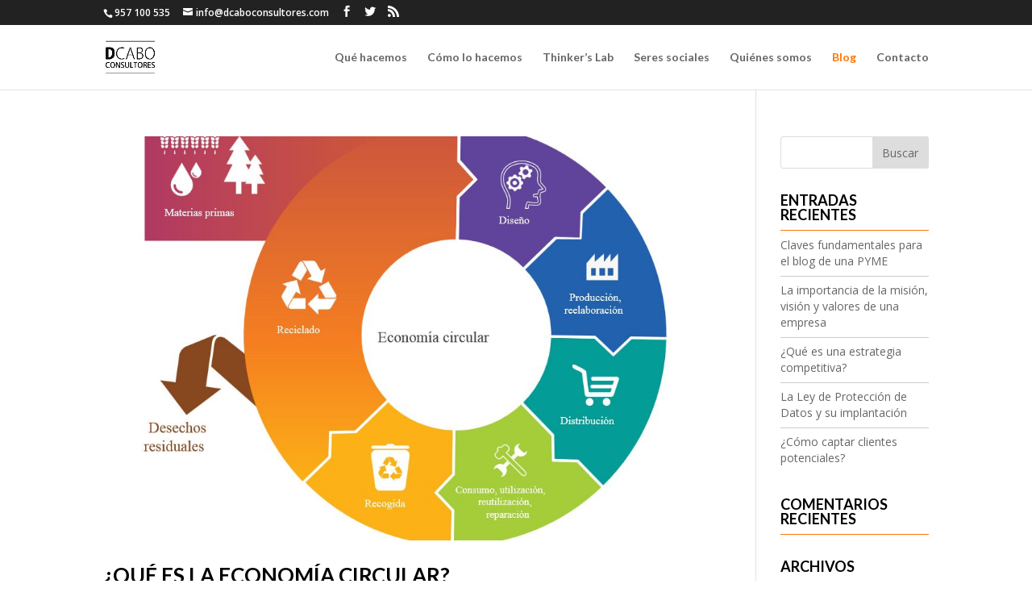

--- FILE ---
content_type: text/html; charset=UTF-8
request_url: http://www.dcaboconsultores.com/blog/page/2/
body_size: 13090
content:
<!DOCTYPE html>
<html lang="es">
<head>
	<meta charset="UTF-8" />
<meta http-equiv="X-UA-Compatible" content="IE=edge">
	<link rel="pingback" href="http://www.dcaboconsultores.com/xmlrpc.php" />

	<script type="text/javascript">
		document.documentElement.className = 'js';
	</script>

	<script>var et_site_url='http://www.dcaboconsultores.com';var et_post_id='0';function et_core_page_resource_fallback(a,b){"undefined"===typeof b&&(b=a.sheet.cssRules&&0===a.sheet.cssRules.length);b&&(a.onerror=null,a.onload=null,a.href?a.href=et_site_url+"/?et_core_page_resource="+a.id+et_post_id:a.src&&(a.src=et_site_url+"/?et_core_page_resource="+a.id+et_post_id))}
</script>
	<!-- This site is optimized with the Yoast SEO plugin v15.9 - https://yoast.com/wordpress/plugins/seo/ -->
	<title>Blog - Página 2 de 3 - DCabo Consultores - Servicios de Asesoría y Consultoría en Córdoba</title>
	<meta name="robots" content="index, follow, max-snippet:-1, max-image-preview:large, max-video-preview:-1" />
	<link rel="canonical" href="http://www.dcaboconsultores.com/blog/page/2/" />
	<link rel="prev" href="http://www.dcaboconsultores.com/blog/" />
	<link rel="next" href="http://www.dcaboconsultores.com/blog/page/3/" />
	<meta property="og:locale" content="es_ES" />
	<meta property="og:type" content="article" />
	<meta property="og:title" content="Blog - Página 2 de 3 - DCabo Consultores - Servicios de Asesoría y Consultoría en Córdoba" />
	<meta property="og:url" content="http://www.dcaboconsultores.com/blog/" />
	<meta property="og:site_name" content="DCabo Consultores - Servicios de Asesoría y Consultoría en Córdoba" />
	<meta name="twitter:card" content="summary" />
	<meta name="twitter:site" content="@DCaboConsultor" />
	<script type="application/ld+json" class="yoast-schema-graph">{"@context":"https://schema.org","@graph":[{"@type":"WebSite","@id":"http://www.dcaboconsultores.com/#website","url":"http://www.dcaboconsultores.com/","name":"DCabo Consultores - Servicios de Asesor\u00eda y Consultor\u00eda en C\u00f3rdoba","description":"DCabo Consultores - Servicios de Asesor\u00eda y Consultor\u00eda en C\u00f3rdoba","potentialAction":[{"@type":"SearchAction","target":"http://www.dcaboconsultores.com/?s={search_term_string}","query-input":"required name=search_term_string"}],"inLanguage":"es"},{"@type":["WebPage","CollectionPage"],"@id":"http://www.dcaboconsultores.com/blog/page/2/#webpage","url":"http://www.dcaboconsultores.com/blog/page/2/","name":"Blog - P\u00e1gina 2 de 3 - DCabo Consultores - Servicios de Asesor\u00eda y Consultor\u00eda en C\u00f3rdoba","isPartOf":{"@id":"http://www.dcaboconsultores.com/#website"},"datePublished":"2015-09-28T09:13:49+00:00","dateModified":"2015-09-28T09:13:49+00:00","breadcrumb":{"@id":"http://www.dcaboconsultores.com/blog/page/2/#breadcrumb"},"inLanguage":"es","potentialAction":[{"@type":"ReadAction","target":["http://www.dcaboconsultores.com/blog/page/2/"]}]},{"@type":"BreadcrumbList","@id":"http://www.dcaboconsultores.com/blog/page/2/#breadcrumb","itemListElement":[{"@type":"ListItem","position":1,"item":{"@type":"WebPage","@id":"http://www.dcaboconsultores.com/","url":"http://www.dcaboconsultores.com/","name":"Portada"}},{"@type":"ListItem","position":2,"item":{"@type":"WebPage","@id":"http://www.dcaboconsultores.com/blog/page/2/","url":"http://www.dcaboconsultores.com/blog/page/2/","name":"Blog - P\u00e1gina 2 de 3 - DCabo Consultores - Servicios de Asesor\u00eda y Consultor\u00eda en C\u00f3rdoba"}}]}]}</script>
	<!-- / Yoast SEO plugin. -->


<link rel='dns-prefetch' href='//maps.google.com' />
<link rel='dns-prefetch' href='//s.w.org' />
<link rel="alternate" type="application/rss+xml" title="DCabo Consultores - Servicios de Asesoría y Consultoría en Córdoba &raquo; Feed" href="http://www.dcaboconsultores.com/feed/" />
<link rel="alternate" type="application/rss+xml" title="DCabo Consultores - Servicios de Asesoría y Consultoría en Córdoba &raquo; Feed de los comentarios" href="http://www.dcaboconsultores.com/comments/feed/" />
		<!-- This site uses the Google Analytics by MonsterInsights plugin v9.11.1 - Using Analytics tracking - https://www.monsterinsights.com/ -->
		<!-- Nota: MonsterInsights no está actualmente configurado en este sitio. El dueño del sitio necesita identificarse usando su cuenta de Google Analytics en el panel de ajustes de MonsterInsights. -->
					<!-- No tracking code set -->
				<!-- / Google Analytics by MonsterInsights -->
				<script type="text/javascript">
			window._wpemojiSettings = {"baseUrl":"https:\/\/s.w.org\/images\/core\/emoji\/13.0.1\/72x72\/","ext":".png","svgUrl":"https:\/\/s.w.org\/images\/core\/emoji\/13.0.1\/svg\/","svgExt":".svg","source":{"concatemoji":"http:\/\/www.dcaboconsultores.com\/wp-includes\/js\/wp-emoji-release.min.js?ver=5.6.16"}};
			!function(e,a,t){var n,r,o,i=a.createElement("canvas"),p=i.getContext&&i.getContext("2d");function s(e,t){var a=String.fromCharCode;p.clearRect(0,0,i.width,i.height),p.fillText(a.apply(this,e),0,0);e=i.toDataURL();return p.clearRect(0,0,i.width,i.height),p.fillText(a.apply(this,t),0,0),e===i.toDataURL()}function c(e){var t=a.createElement("script");t.src=e,t.defer=t.type="text/javascript",a.getElementsByTagName("head")[0].appendChild(t)}for(o=Array("flag","emoji"),t.supports={everything:!0,everythingExceptFlag:!0},r=0;r<o.length;r++)t.supports[o[r]]=function(e){if(!p||!p.fillText)return!1;switch(p.textBaseline="top",p.font="600 32px Arial",e){case"flag":return s([127987,65039,8205,9895,65039],[127987,65039,8203,9895,65039])?!1:!s([55356,56826,55356,56819],[55356,56826,8203,55356,56819])&&!s([55356,57332,56128,56423,56128,56418,56128,56421,56128,56430,56128,56423,56128,56447],[55356,57332,8203,56128,56423,8203,56128,56418,8203,56128,56421,8203,56128,56430,8203,56128,56423,8203,56128,56447]);case"emoji":return!s([55357,56424,8205,55356,57212],[55357,56424,8203,55356,57212])}return!1}(o[r]),t.supports.everything=t.supports.everything&&t.supports[o[r]],"flag"!==o[r]&&(t.supports.everythingExceptFlag=t.supports.everythingExceptFlag&&t.supports[o[r]]);t.supports.everythingExceptFlag=t.supports.everythingExceptFlag&&!t.supports.flag,t.DOMReady=!1,t.readyCallback=function(){t.DOMReady=!0},t.supports.everything||(n=function(){t.readyCallback()},a.addEventListener?(a.addEventListener("DOMContentLoaded",n,!1),e.addEventListener("load",n,!1)):(e.attachEvent("onload",n),a.attachEvent("onreadystatechange",function(){"complete"===a.readyState&&t.readyCallback()})),(n=t.source||{}).concatemoji?c(n.concatemoji):n.wpemoji&&n.twemoji&&(c(n.twemoji),c(n.wpemoji)))}(window,document,window._wpemojiSettings);
		</script>
		<meta content="Divi v.12.7.4" name="generator"/><style type="text/css">
img.wp-smiley,
img.emoji {
	display: inline !important;
	border: none !important;
	box-shadow: none !important;
	height: 1em !important;
	width: 1em !important;
	margin: 0 .07em !important;
	vertical-align: -0.1em !important;
	background: none !important;
	padding: 0 !important;
}
</style>
	<link rel='stylesheet' id='wp-block-library-css'  href='http://www.dcaboconsultores.com/wp-includes/css/dist/block-library/style.min.css?ver=5.6.16' type='text/css' media='all' />
<link rel='stylesheet' id='ABt_testimonials_shortcode-css'  href='http://www.dcaboconsultores.com/wp-content/plugins/ab-testimonials/css/testimonials_shortcode.css?ver=1.0.1' type='text/css' media='all' />
<link rel='stylesheet' id='abts_ab_tweet_scroller-css'  href='http://www.dcaboconsultores.com/wp-content/plugins/ab-tweet-scroller/css/ab-tweet-scroller.css?ver=1.0.0' type='text/css' media='all' />
<link rel='stylesheet' id='ABp_portfolio_shortcode-css'  href='http://www.dcaboconsultores.com/wp-content/plugins/abdev-portfolio/css/portfolio_shortcode.css?ver=5.6.16' type='text/css' media='all' />
<link rel='stylesheet' id='contact-form-7-css'  href='http://www.dcaboconsultores.com/wp-content/plugins/contact-form-7/includes/css/styles.css?ver=5.4' type='text/css' media='all' />
<link rel='stylesheet' id='mediaelement-css'  href='http://www.dcaboconsultores.com/wp-includes/js/mediaelement/mediaelementplayer-legacy.min.css?ver=4.2.16' type='text/css' media='all' />
<link rel='stylesheet' id='wp-mediaelement-css'  href='http://www.dcaboconsultores.com/wp-includes/js/mediaelement/wp-mediaelement.min.css?ver=5.6.16' type='text/css' media='all' />
<link rel='stylesheet' id='dnd_icons_default-css'  href='http://www.dcaboconsultores.com/wp-content/plugins/dnd-shortcodes/css/icons-default.css?ver=3.0.2' type='text/css' media='all' />
<link rel='stylesheet' id='ABdev_animo-animate-css'  href='http://www.dcaboconsultores.com/wp-content/plugins/dnd-shortcodes/css/animo-animate.css?ver=3.0.2' type='text/css' media='all' />
<link rel='stylesheet' id='ABdev_prettify-css'  href='http://www.dcaboconsultores.com/wp-content/plugins/dnd-shortcodes/css/prettify.css?ver=3.0.2' type='text/css' media='all' />
<link rel='stylesheet' id='ABdev_shortcodes-css'  href='http://www.dcaboconsultores.com/wp-content/plugins/dnd-shortcodes/css/shortcodes-default.css?ver=3.0.2' type='text/css' media='all' />
<link rel='stylesheet' id='ABdev_shortcodes_responsive-css'  href='http://www.dcaboconsultores.com/wp-content/plugins/dnd-shortcodes/css/responsive.css?ver=3.0.2' type='text/css' media='all' />
<link rel='stylesheet' id='rs-plugin-settings-css'  href='http://www.dcaboconsultores.com/wp-content/plugins/revslider/public/assets/css/rs6.css?ver=6.2.6' type='text/css' media='all' />
<style id='rs-plugin-settings-inline-css' type='text/css'>
.tp-caption a{color:#ff7302;text-shadow:none;-webkit-transition:all 0.2s ease-out;-moz-transition:all 0.2s ease-out;-o-transition:all 0.2s ease-out;-ms-transition:all 0.2s ease-out}.tp-caption a:hover{color:#ffa902}
</style>
<link rel='stylesheet' id='divi-style-css'  href='http://www.dcaboconsultores.com/wp-content/themes/Divi/style.css?ver=12.7.4' type='text/css' media='all' />
<link rel='stylesheet' id='dashicons-css'  href='http://www.dcaboconsultores.com/wp-includes/css/dashicons.min.css?ver=5.6.16' type='text/css' media='all' />
<script type='text/javascript' src='http://www.dcaboconsultores.com/wp-includes/js/jquery/jquery.min.js?ver=3.5.1' id='jquery-core-js'></script>
<script type='text/javascript' src='http://www.dcaboconsultores.com/wp-includes/js/jquery/jquery-migrate.min.js?ver=3.3.2' id='jquery-migrate-js'></script>
<script type='text/javascript' src='http://www.dcaboconsultores.com/wp-content/plugins/dnd-shortcodes/js/prettify.js?ver=1' id='prettify-js'></script>
<script type='text/javascript' src='http://www.dcaboconsultores.com/wp-content/plugins/revslider/public/assets/js/rbtools.min.js?ver=6.0.2' id='tp-tools-js'></script>
<script type='text/javascript' src='http://www.dcaboconsultores.com/wp-content/plugins/revslider/public/assets/js/rs6.min.js?ver=6.2.6' id='revmin-js'></script>
<link rel="https://api.w.org/" href="http://www.dcaboconsultores.com/wp-json/" /><link rel="EditURI" type="application/rsd+xml" title="RSD" href="http://www.dcaboconsultores.com/xmlrpc.php?rsd" />
<link rel="wlwmanifest" type="application/wlwmanifest+xml" href="http://www.dcaboconsultores.com/wp-includes/wlwmanifest.xml" /> 
<meta name="generator" content="WordPress 5.6.16" />
<meta name="viewport" content="width=device-width, initial-scale=1.0, maximum-scale=1.0, user-scalable=0" /><link rel="preload" href="http://www.dcaboconsultores.com/wp-content/themes/Divi/core/admin/fonts/modules.ttf" as="font" crossorigin="anonymous"><meta name="generator" content="Powered by Slider Revolution 6.2.6 - responsive, Mobile-Friendly Slider Plugin for WordPress with comfortable drag and drop interface." />
<link rel="icon" href="http://www.dcaboconsultores.com/wp-content/uploads/2016/05/cropped-icon_dcabo-32x32.png" sizes="32x32" />
<link rel="icon" href="http://www.dcaboconsultores.com/wp-content/uploads/2016/05/cropped-icon_dcabo-192x192.png" sizes="192x192" />
<link rel="apple-touch-icon" href="http://www.dcaboconsultores.com/wp-content/uploads/2016/05/cropped-icon_dcabo-180x180.png" />
<meta name="msapplication-TileImage" content="http://www.dcaboconsultores.com/wp-content/uploads/2016/05/cropped-icon_dcabo-270x270.png" />
<script type="text/javascript">function setREVStartSize(e){
			//window.requestAnimationFrame(function() {				 
				window.RSIW = window.RSIW===undefined ? window.innerWidth : window.RSIW;	
				window.RSIH = window.RSIH===undefined ? window.innerHeight : window.RSIH;	
				try {								
					var pw = document.getElementById(e.c).parentNode.offsetWidth,
						newh;
					pw = pw===0 || isNaN(pw) ? window.RSIW : pw;
					e.tabw = e.tabw===undefined ? 0 : parseInt(e.tabw);
					e.thumbw = e.thumbw===undefined ? 0 : parseInt(e.thumbw);
					e.tabh = e.tabh===undefined ? 0 : parseInt(e.tabh);
					e.thumbh = e.thumbh===undefined ? 0 : parseInt(e.thumbh);
					e.tabhide = e.tabhide===undefined ? 0 : parseInt(e.tabhide);
					e.thumbhide = e.thumbhide===undefined ? 0 : parseInt(e.thumbhide);
					e.mh = e.mh===undefined || e.mh=="" || e.mh==="auto" ? 0 : parseInt(e.mh,0);		
					if(e.layout==="fullscreen" || e.l==="fullscreen") 						
						newh = Math.max(e.mh,window.RSIH);					
					else{					
						e.gw = Array.isArray(e.gw) ? e.gw : [e.gw];
						for (var i in e.rl) if (e.gw[i]===undefined || e.gw[i]===0) e.gw[i] = e.gw[i-1];					
						e.gh = e.el===undefined || e.el==="" || (Array.isArray(e.el) && e.el.length==0)? e.gh : e.el;
						e.gh = Array.isArray(e.gh) ? e.gh : [e.gh];
						for (var i in e.rl) if (e.gh[i]===undefined || e.gh[i]===0) e.gh[i] = e.gh[i-1];
											
						var nl = new Array(e.rl.length),
							ix = 0,						
							sl;					
						e.tabw = e.tabhide>=pw ? 0 : e.tabw;
						e.thumbw = e.thumbhide>=pw ? 0 : e.thumbw;
						e.tabh = e.tabhide>=pw ? 0 : e.tabh;
						e.thumbh = e.thumbhide>=pw ? 0 : e.thumbh;					
						for (var i in e.rl) nl[i] = e.rl[i]<window.RSIW ? 0 : e.rl[i];
						sl = nl[0];									
						for (var i in nl) if (sl>nl[i] && nl[i]>0) { sl = nl[i]; ix=i;}															
						var m = pw>(e.gw[ix]+e.tabw+e.thumbw) ? 1 : (pw-(e.tabw+e.thumbw)) / (e.gw[ix]);					
						newh =  (e.gh[ix] * m) + (e.tabh + e.thumbh);
					}				
					if(window.rs_init_css===undefined) window.rs_init_css = document.head.appendChild(document.createElement("style"));					
					document.getElementById(e.c).height = newh+"px";
					window.rs_init_css.innerHTML += "#"+e.c+"_wrapper { height: "+newh+"px }";				
				} catch(e){
					console.log("Failure at Presize of Slider:" + e)
				}					   
			//});
		  };</script>
<link rel="stylesheet" id="et-divi-customizer-global-cached-inline-styles" href="http://www.dcaboconsultores.com/wp-content/et-cache/global/et-divi-customizer-global-17677279013622.min.css" onerror="et_core_page_resource_fallback(this, true)" onload="et_core_page_resource_fallback(this)" /></head>
<body class="blog paged paged-2 et_button_no_icon et_pb_button_helper_class et_fixed_nav et_show_nav et_secondary_nav_enabled et_secondary_nav_two_panels et_primary_nav_dropdown_animation_fade et_secondary_nav_dropdown_animation_fade et_header_style_left et_pb_footer_columns4 et_cover_background et_pb_gutter osx et_pb_gutters3 et_right_sidebar et_divi_theme et-db et_minified_js et_minified_css">
	<div id="page-container">

					<div id="top-header">
			<div class="container clearfix">

			
				<div id="et-info">
									<span id="et-info-phone">957 100 535</span>
				
									<a href="mailto:info@dcaboconsultores.com"><span id="et-info-email">info@dcaboconsultores.com</span></a>
				
				<ul class="et-social-icons">

	<li class="et-social-icon et-social-facebook">
		<a href="https://www.facebook.com/DCaboConsultores" class="icon">
			<span>Facebook</span>
		</a>
	</li>
	<li class="et-social-icon et-social-twitter">
		<a href="https://www.twitter.com/dcaboconsultor" class="icon">
			<span>Twitter</span>
		</a>
	</li>
	<li class="et-social-icon et-social-rss">
		<a href="http://www.dcaboconsultores.com/feed/" class="icon">
			<span>RSS</span>
		</a>
	</li>

</ul>				</div> <!-- #et-info -->

			
				<div id="et-secondary-menu">
				<div class="et_duplicate_social_icons">
								<ul class="et-social-icons">

	<li class="et-social-icon et-social-facebook">
		<a href="https://www.facebook.com/DCaboConsultores" class="icon">
			<span>Facebook</span>
		</a>
	</li>
	<li class="et-social-icon et-social-twitter">
		<a href="https://www.twitter.com/dcaboconsultor" class="icon">
			<span>Twitter</span>
		</a>
	</li>
	<li class="et-social-icon et-social-rss">
		<a href="http://www.dcaboconsultores.com/feed/" class="icon">
			<span>RSS</span>
		</a>
	</li>

</ul>
							</div>				</div> <!-- #et-secondary-menu -->

			</div> <!-- .container -->
		</div> <!-- #top-header -->
		
	
			<header id="main-header" data-height-onload="66">
			<div class="container clearfix et_menu_container">
							<div class="logo_container">
					<span class="logo_helper"></span>
					<a href="http://www.dcaboconsultores.com/">
						<img src="http://www.dcaboconsultores.com/wp-content/uploads/2015/09/Logo-reducido.png" alt="DCabo Consultores - Servicios de Asesoría y Consultoría en Córdoba" id="logo" data-height-percentage="54" />
					</a>
				</div>
							<div id="et-top-navigation" data-height="66" data-fixed-height="40">
											<nav id="top-menu-nav">
						<ul id="top-menu" class="nav"><li id="menu-item-4342" class="menu-item menu-item-type-post_type menu-item-object-page menu-item-4342"><a href="http://www.dcaboconsultores.com/consultoria/">Qué hacemos</a></li>
<li id="menu-item-4368" class="menu-item menu-item-type-post_type menu-item-object-page menu-item-4368"><a href="http://www.dcaboconsultores.com/como-lo-hacemos/">Cómo lo hacemos</a></li>
<li id="menu-item-83" class="menu-item menu-item-type-post_type menu-item-object-page menu-item-83"><a href="http://www.dcaboconsultores.com/thinkers-lab/">Thinker&#8217;s Lab</a></li>
<li id="menu-item-4286" class="menu-item menu-item-type-post_type menu-item-object-page menu-item-4286"><a href="http://www.dcaboconsultores.com/labor-social/">Seres sociales</a></li>
<li id="menu-item-80" class="menu-item menu-item-type-post_type menu-item-object-page menu-item-80"><a href="http://www.dcaboconsultores.com/equipo/">Quiénes somos</a></li>
<li id="menu-item-69" class="menu-item menu-item-type-post_type menu-item-object-page current-menu-item page_item page-item-9 current_page_item current_page_parent menu-item-69"><a href="http://www.dcaboconsultores.com/blog/" aria-current="page">Blog</a></li>
<li id="menu-item-79" class="menu-item menu-item-type-post_type menu-item-object-page menu-item-79"><a href="http://www.dcaboconsultores.com/contacto/">Contacto</a></li>
</ul>						</nav>
					
					
					
					
					<div id="et_mobile_nav_menu">
				<div class="mobile_nav closed">
					<span class="select_page">Seleccionar página</span>
					<span class="mobile_menu_bar mobile_menu_bar_toggle"></span>
				</div>
			</div>				</div> <!-- #et-top-navigation -->
			</div> <!-- .container -->
			<div class="et_search_outer">
				<div class="container et_search_form_container">
					<form role="search" method="get" class="et-search-form" action="http://www.dcaboconsultores.com/">
					<input type="search" class="et-search-field" placeholder="Búsqueda &hellip;" value="" name="s" title="Buscar:" />					</form>
					<span class="et_close_search_field"></span>
				</div>
			</div>
		</header> <!-- #main-header -->
			<div id="et-main-area">
	
<div id="main-content">
	<div class="container">
		<div id="content-area" class="clearfix">
			<div id="left-area">
		
					<article id="post-4562" class="et_pb_post post-4562 post type-post status-publish format-standard has-post-thumbnail hentry category-economia">

											<a class="entry-featured-image-url" href="http://www.dcaboconsultores.com/economia-circular/">
								<img src="http://www.dcaboconsultores.com/wp-content/uploads/2017/07/Economía-circular-1016x675.jpg" alt="¿Qué es la economía circular?" class="" width="1080" height="675" />							</a>
					
															<h2 class="entry-title"><a href="http://www.dcaboconsultores.com/economia-circular/">¿Qué es la economía circular?</a></h2>
					
					<p class="post-meta"><a href="http://www.dcaboconsultores.com/category/economia/" rel="category tag">Economía</a></p>El modelo económico actual es un modelo lineal, se trata de producir, usar y tirar. Los productos se generan, se consumen y cuando se estropean o quedan obsoletos se tiran y se reemplazan por otros mejores. La economía circular consiste en un ciclo de desarrollo...				
					</article> <!-- .et_pb_post -->
			
					<article id="post-4555" class="et_pb_post post-4555 post type-post status-publish format-standard has-post-thumbnail hentry category-estrategia">

											<a class="entry-featured-image-url" href="http://www.dcaboconsultores.com/elevator-pitch/">
								<img src="http://www.dcaboconsultores.com/wp-content/uploads/2017/07/elevator-pitch4.jpg" alt="¿Qué es un elevator pitch y cómo puedo prepararlo?" class="" width="1080" height="675" />							</a>
					
															<h2 class="entry-title"><a href="http://www.dcaboconsultores.com/elevator-pitch/">¿Qué es un elevator pitch y cómo puedo prepararlo?</a></h2>
					
					<p class="post-meta"><a href="http://www.dcaboconsultores.com/category/estrategia/" rel="category tag">Estrategia</a></p>Un elevator pitch es anglicismo que viene a representar una situación en la que en lo que dura un viaje en ascensor, que suele ser menos de dos minutos, tienes la oportunidad de despertar interés en otra persona por tu proyecto. Esta persona puede ser un posible...				
					</article> <!-- .et_pb_post -->
			
					<article id="post-4546" class="et_pb_post post-4546 post type-post status-publish format-standard has-post-thumbnail hentry category-blog category-marketing">

											<a class="entry-featured-image-url" href="http://www.dcaboconsultores.com/la-importancia-la-comunicacion-externa-la-empresa/">
								<img src="http://www.dcaboconsultores.com/wp-content/uploads/2017/07/Comunicación-externa-1080x675.jpg" alt="La importancia de la comunicación externa en la empresa" class="" width="1080" height="675" />							</a>
					
															<h2 class="entry-title"><a href="http://www.dcaboconsultores.com/la-importancia-la-comunicacion-externa-la-empresa/">La importancia de la comunicación externa en la empresa</a></h2>
					
					<p class="post-meta"><a href="http://www.dcaboconsultores.com/category/blog/" rel="category tag">Blog</a>, <a href="http://www.dcaboconsultores.com/category/marketing/" rel="category tag">Marketing</a></p>La comunicación externa supone la trasmisión de la imagen de la empresa a los clientes, tanto actuales como aquellos que podrían llegar a serlo en el futuro. Debemos tener claro que no se trata de dar información en exceso al cliente, sino de hacerle sentir escuchado...				
					</article> <!-- .et_pb_post -->
			
					<article id="post-4540" class="et_pb_post post-4540 post type-post status-publish format-standard has-post-thumbnail hentry category-innovacion">

											<a class="entry-featured-image-url" href="http://www.dcaboconsultores.com/innovar-o-innovar-esa-es-la-cuestion/">
								<img src="http://www.dcaboconsultores.com/wp-content/uploads/2017/06/Innovación-1-1080x675.png" alt="Innovar o innovar, esa es la cuestión" class="" width="1080" height="675" />							</a>
					
															<h2 class="entry-title"><a href="http://www.dcaboconsultores.com/innovar-o-innovar-esa-es-la-cuestion/">Innovar o innovar, esa es la cuestión</a></h2>
					
					<p class="post-meta"><a href="http://www.dcaboconsultores.com/category/innovacion/" rel="category tag">Innovación</a></p>Bueno qué… ¿te has planteado dar un cambio a tu empresa? ¿has iniciado un proceso de cambio? ¿quieres innovar y hacer las cosas de forma diferente? ¿has detectado las oportunidades que suponen para tu negocio las TICs? Sea por el motivo que sea seguro que te has...				
					</article> <!-- .et_pb_post -->
			
					<article id="post-4514" class="et_pb_post post-4514 post type-post status-publish format-standard has-post-thumbnail hentry category-blog category-estrategia">

											<a class="entry-featured-image-url" href="http://www.dcaboconsultores.com/comenzamos-la-mentorizacion-en-youth-business-spain/">
								<img src="http://www.dcaboconsultores.com/wp-content/uploads/2017/06/1474148017.png" alt="Comenzamos la mentorización en Youth Business Spain" class="" width="1080" height="675" />							</a>
					
															<h2 class="entry-title"><a href="http://www.dcaboconsultores.com/comenzamos-la-mentorizacion-en-youth-business-spain/">Comenzamos la mentorización en Youth Business Spain</a></h2>
					
					<p class="post-meta"><a href="http://www.dcaboconsultores.com/category/blog/" rel="category tag">Blog</a>, <a href="http://www.dcaboconsultores.com/category/estrategia/" rel="category tag">Estrategia</a></p>¡Tenemos una nueva pareja de baile! Sí&#8230;  Hemos entrado a formar parte del programa Youth Business Spain de la Asociación de Iniciativas y Recursos para el Empleo (AIRE) y desde la semana pasada estamos acompañando a Paco con su proyecto Permutamus, un proyecto...				
					</article> <!-- .et_pb_post -->
			
					<article id="post-4500" class="et_pb_post post-4500 post type-post status-publish format-standard has-post-thumbnail hentry category-innovacion tag-responsabilidad-social">

											<a class="entry-featured-image-url" href="http://www.dcaboconsultores.com/responsabilidad-social/">
								<img src="http://www.dcaboconsultores.com/wp-content/uploads/2017/06/logos-RSC-1.png" alt="Nuestra forma de ser socialmente responsables" class="" width="1080" height="675" />							</a>
					
															<h2 class="entry-title"><a href="http://www.dcaboconsultores.com/responsabilidad-social/">Nuestra forma de ser socialmente responsables</a></h2>
					
					<p class="post-meta"><a href="http://www.dcaboconsultores.com/category/innovacion/" rel="category tag">Innovación</a></p>Como os comentamos en el post de hace unas semanas “ ¿Qué es la Responsabilidad Social Corporativa?” en DCabo Consultores tenemos una forma peculiar de aplicarla. Convencidos de que debemos devolver a la sociedad parte de lo que nos da, tratamos de aplicar este...				
					</article> <!-- .et_pb_post -->
			
					<article id="post-4495" class="et_pb_post post-4495 post type-post status-publish format-standard has-post-thumbnail hentry category-blog category-innovacion">

											<a class="entry-featured-image-url" href="http://www.dcaboconsultores.com/lanzamiento-de-botijo-sat-a-la-estratosfera/">
								<img src="http://www.dcaboconsultores.com/wp-content/uploads/2017/06/IMG_2764-1-1080x675.jpg" alt="Lanzamiento de Botijo Sat a la estratosfera" class="" width="1080" height="675" srcset="http://www.dcaboconsultores.com/wp-content/uploads/2017/06/IMG_2764-1-1080x675.jpg 1080w, http://www.dcaboconsultores.com/wp-content/uploads/2017/06/IMG_2764-1-400x250.jpg 400w" sizes="(max-width: 1080px) 100vw, 1080px" />							</a>
					
															<h2 class="entry-title"><a href="http://www.dcaboconsultores.com/lanzamiento-de-botijo-sat-a-la-estratosfera/">Lanzamiento de Botijo Sat a la estratosfera</a></h2>
					
					<p class="post-meta"><a href="http://www.dcaboconsultores.com/category/blog/" rel="category tag">Blog</a>, <a href="http://www.dcaboconsultores.com/category/innovacion/" rel="category tag">Innovación</a></p>Muchos de vosotros ya sabréis que el pasado finde formamos parte de la tripulación de la misión espacial #Emotijo I pero… ¡os contamos la experiencia para que quede por escrito y no se olvide! El viernes por la noche cogimos el coche y nos fuimos a La Rambla, un...				
					</article> <!-- .et_pb_post -->
			
					<article id="post-4490" class="et_pb_post post-4490 post type-post status-publish format-standard has-post-thumbnail hentry category-estrategia category-innovacion">

											<a class="entry-featured-image-url" href="http://www.dcaboconsultores.com/la-responsabilidad-social-corporativa/">
								<img src="http://www.dcaboconsultores.com/wp-content/uploads/2017/06/imagen.png" alt="¿Qué es la Responsabilidad Social Corporativa?" class="" width="1080" height="675" />							</a>
					
															<h2 class="entry-title"><a href="http://www.dcaboconsultores.com/la-responsabilidad-social-corporativa/">¿Qué es la Responsabilidad Social Corporativa?</a></h2>
					
					<p class="post-meta"><a href="http://www.dcaboconsultores.com/category/estrategia/" rel="category tag">Estrategia</a>, <a href="http://www.dcaboconsultores.com/category/innovacion/" rel="category tag">Innovación</a></p>Como bien expone Bjorn Stigson en WBCSD (Word Business Concuil for Sustainable Development): «No existe una definición única de lo que significa la RSC, pues generalmente esta depende de la cultura, religión o tradición de cada sociedad. No existe una talla única, por...				
					</article> <!-- .et_pb_post -->
			
					<article id="post-4481" class="et_pb_post post-4481 post type-post status-publish format-standard has-post-thumbnail hentry category-estrategia">

											<a class="entry-featured-image-url" href="http://www.dcaboconsultores.com/que-es-un-plan-de-accion/">
								<img src="http://www.dcaboconsultores.com/wp-content/uploads/2017/05/109542-ONJ5JO-129-1080x675.jpg" alt="¿Qué es un plan de acción y por qué es importante?" class="" width="1080" height="675" srcset="http://www.dcaboconsultores.com/wp-content/uploads/2017/05/109542-ONJ5JO-129-1080x675.jpg 1080w, http://www.dcaboconsultores.com/wp-content/uploads/2017/05/109542-ONJ5JO-129-400x250.jpg 400w" sizes="(max-width: 1080px) 100vw, 1080px" />							</a>
					
															<h2 class="entry-title"><a href="http://www.dcaboconsultores.com/que-es-un-plan-de-accion/">¿Qué es un plan de acción y por qué es importante?</a></h2>
					
					<p class="post-meta"><a href="http://www.dcaboconsultores.com/category/estrategia/" rel="category tag">Estrategia</a></p>En esta nueva entrada del blog te vamos a contar en qué consiste un plan de acción y por qué es importante para conseguir cualquier objetivo que te marques en tu empresa. En primer lugar vamos a definir lo que es un plan de acción, que no es otra cosa que el resumen...				
					</article> <!-- .et_pb_post -->
			
					<article id="post-4477" class="et_pb_post post-4477 post type-post status-publish format-standard has-post-thumbnail hentry category-estrategia tag-certificacion tag-pmi tag-pmp">

											<a class="entry-featured-image-url" href="http://www.dcaboconsultores.com/miembro-equipo-se-ha-certificado-pmp/">
								<img src="http://www.dcaboconsultores.com/wp-content/uploads/2017/05/IMG_6812-1080x675.jpg" alt="¡Esta semana estamos de celebración! Otro miembro de nuestro equipo se ha certificado como PMP" class="" width="1080" height="675" srcset="http://www.dcaboconsultores.com/wp-content/uploads/2017/05/IMG_6812-1080x675.jpg 1080w, http://www.dcaboconsultores.com/wp-content/uploads/2017/05/IMG_6812-400x250.jpg 400w" sizes="(max-width: 1080px) 100vw, 1080px" />							</a>
					
															<h2 class="entry-title"><a href="http://www.dcaboconsultores.com/miembro-equipo-se-ha-certificado-pmp/">¡Esta semana estamos de celebración! Otro miembro de nuestro equipo se ha certificado como PMP</a></h2>
					
					<p class="post-meta"><a href="http://www.dcaboconsultores.com/category/estrategia/" rel="category tag">Estrategia</a></p>Sí sí, ¡como lo habéis leído! Otro miembro de nuestro equipo se ha certificado como PMP…Y aunque estamos de celebración hemos sacado un ratito para trasladaros nuestra alegría y contaros lo que significa esto para nosotros y para nuestros clientes. En un post anterior...				
					</article> <!-- .et_pb_post -->
			<div class="pagination clearfix">
	<div class="alignleft"><a href="http://www.dcaboconsultores.com/blog/page/3/" >&laquo; Entradas más antiguas</a></div>
	<div class="alignright"><a href="http://www.dcaboconsultores.com/blog/" >Entradas siguientes &raquo;</a></div>
</div>			</div> <!-- #left-area -->

				<div id="sidebar">
		<div id="search-2" class="et_pb_widget widget_search"><form role="search" method="get" id="searchform" class="searchform" action="http://www.dcaboconsultores.com/">
				<div>
					<label class="screen-reader-text" for="s">Buscar:</label>
					<input type="text" value="" name="s" id="s" />
					<input type="submit" id="searchsubmit" value="Buscar" />
				</div>
			</form></div> <!-- end .et_pb_widget -->
		<div id="recent-posts-2" class="et_pb_widget widget_recent_entries">
		<h4 class="widgettitle">Entradas recientes</h4>
		<ul>
											<li>
					<a href="http://www.dcaboconsultores.com/claves-fundamentales-para-el-blog-de-una-pyme/">Claves fundamentales para el blog de una PYME</a>
									</li>
											<li>
					<a href="http://www.dcaboconsultores.com/la-importancia-de-la-mision-vision-y-valores-de-una-empresa/">La importancia de la misión, visión y valores de una empresa</a>
									</li>
											<li>
					<a href="http://www.dcaboconsultores.com/que-es-una-estrategia-competitiva/">¿Qué es una estrategia competitiva?</a>
									</li>
											<li>
					<a href="http://www.dcaboconsultores.com/la-ley-de-proteccion-de-datos-y-su-implantacion/">La Ley de Protección de Datos y su implantación</a>
									</li>
											<li>
					<a href="http://www.dcaboconsultores.com/como-captar-clientes-potenciales/">¿Cómo captar clientes potenciales?</a>
									</li>
					</ul>

		</div> <!-- end .et_pb_widget --><div id="recent-comments-2" class="et_pb_widget widget_recent_comments"><h4 class="widgettitle">Comentarios recientes</h4><ul id="recentcomments"></ul></div> <!-- end .et_pb_widget --><div id="archives-2" class="et_pb_widget widget_archive"><h4 class="widgettitle">Archivos</h4>
			<ul>
					<li><a href='http://www.dcaboconsultores.com/2017/11/'>noviembre 2017</a></li>
	<li><a href='http://www.dcaboconsultores.com/2017/10/'>octubre 2017</a></li>
	<li><a href='http://www.dcaboconsultores.com/2017/09/'>septiembre 2017</a></li>
	<li><a href='http://www.dcaboconsultores.com/2017/07/'>julio 2017</a></li>
	<li><a href='http://www.dcaboconsultores.com/2017/06/'>junio 2017</a></li>
	<li><a href='http://www.dcaboconsultores.com/2017/05/'>mayo 2017</a></li>
	<li><a href='http://www.dcaboconsultores.com/2017/04/'>abril 2017</a></li>
	<li><a href='http://www.dcaboconsultores.com/2017/03/'>marzo 2017</a></li>
	<li><a href='http://www.dcaboconsultores.com/2017/02/'>febrero 2017</a></li>
	<li><a href='http://www.dcaboconsultores.com/2016/05/'>mayo 2016</a></li>
	<li><a href='http://www.dcaboconsultores.com/2014/05/'>mayo 2014</a></li>
			</ul>

			</div> <!-- end .et_pb_widget --><div id="categories-2" class="et_pb_widget widget_categories"><h4 class="widgettitle">Categorías</h4>
			<ul>
					<li class="cat-item cat-item-3"><a href="http://www.dcaboconsultores.com/category/blog/">Blog</a>
</li>
	<li class="cat-item cat-item-237"><a href="http://www.dcaboconsultores.com/category/comunicacion-online/">Comunicación online</a>
</li>
	<li class="cat-item cat-item-229"><a href="http://www.dcaboconsultores.com/category/economia/">Economía</a>
</li>
	<li class="cat-item cat-item-223"><a href="http://www.dcaboconsultores.com/category/estrategia/">Estrategia</a>
</li>
	<li class="cat-item cat-item-236"><a href="http://www.dcaboconsultores.com/category/financiacion/">Financiación</a>
</li>
	<li class="cat-item cat-item-230"><a href="http://www.dcaboconsultores.com/category/innovacion/">Innovación</a>
</li>
	<li class="cat-item cat-item-226"><a href="http://www.dcaboconsultores.com/category/marketing/">Marketing</a>
</li>
	<li class="cat-item cat-item-219"><a href="http://www.dcaboconsultores.com/category/the-thinkers-lab/">The Thinker&#039;s Lab</a>
</li>
			</ul>

			</div> <!-- end .et_pb_widget --><div id="meta-2" class="et_pb_widget widget_meta"><h4 class="widgettitle">Meta</h4>
		<ul>
						<li><a rel="nofollow" href="http://www.dcaboconsultores.com/wp-login.php">Acceder</a></li>
			<li><a href="http://www.dcaboconsultores.com/feed/">Feed de entradas</a></li>
			<li><a href="http://www.dcaboconsultores.com/comments/feed/">Feed de comentarios</a></li>

			<li><a href="https://es.wordpress.org/">WordPress.org</a></li>
		</ul>

		</div> <!-- end .et_pb_widget -->	</div> <!-- end #sidebar -->
		</div> <!-- #content-area -->
	</div> <!-- .container -->
</div> <!-- #main-content -->


			<footer id="main-footer">
				

		
				<div id="footer-bottom">
					<div class="container clearfix">
				<ul class="et-social-icons">

	<li class="et-social-icon et-social-facebook">
		<a href="https://www.facebook.com/DCaboConsultores" class="icon">
			<span>Facebook</span>
		</a>
	</li>
	<li class="et-social-icon et-social-twitter">
		<a href="https://www.twitter.com/dcaboconsultor" class="icon">
			<span>Twitter</span>
		</a>
	</li>
	<li class="et-social-icon et-social-rss">
		<a href="http://www.dcaboconsultores.com/feed/" class="icon">
			<span>RSS</span>
		</a>
	</li>

</ul><p id="footer-info">Diseñado por <a href="http://www.elegantthemes.com" title="Premium WordPress Themes">Elegant Themes</a> | Desarrollado por <a href="http://www.wordpress.org">WordPress</a></p>					</div>	<!-- .container -->
				</div>
			</footer> <!-- #main-footer -->
		</div> <!-- #et-main-area -->


	</div> <!-- #page-container -->

	<script>
  (function(i,s,o,g,r,a,m){i['GoogleAnalyticsObject']=r;i[r]=i[r]||function(){
  (i[r].q=i[r].q||[]).push(arguments)},i[r].l=1*new Date();a=s.createElement(o),
  m=s.getElementsByTagName(o)[0];a.async=1;a.src=g;m.parentNode.insertBefore(a,m)
  })(window,document,'script','https://www.google-analytics.com/analytics.js','ga');

  ga('create', 'UA-77557184-2', 'auto');
  ga('send', 'pageview');

</script><link rel='stylesheet' id='et-builder-googlefonts-css'  href='http://fonts.googleapis.com/css?family=Lato:100,100italic,300,300italic,regular,italic,700,700italic,900,900italic|Open+Sans:300,300italic,regular,italic,600,600italic,700,700italic,800,800italic&#038;subset=latin-ext,latin,greek,greek-ext,vietnamese,cyrillic,cyrillic-ext&#038;display=swap' type='text/css' media='all' />
<script type='text/javascript' src='http://www.dcaboconsultores.com/wp-content/plugins/ab-testimonials/js/jquery.placeholder.js?ver=2.0.7' id='ABt_placeholder-js'></script>
<script type='text/javascript' src='http://www.dcaboconsultores.com/wp-content/plugins/ab-testimonials/js/jquery.carouFredSel-6.2.1.js?ver=6.2.1' id='carouFredSel-js'></script>
<script type='text/javascript' src='http://www.dcaboconsultores.com/wp-includes/js/jquery/jquery.form.min.js?ver=4.2.1' id='jquery-form-js'></script>
<script type='text/javascript' id='ABt_init-js-extra'>
/* <![CDATA[ */
var ABt_custom = {"ajaxurl":"http:\/\/www.dcaboconsultores.com\/wp-admin\/admin-ajax.php","success":"You testimonial has been sent successfully! It will be reviewed by administrator before publishing. Thank you!","error":"All fields except image are required!","sending":"Sending..."};
/* ]]> */
</script>
<script type='text/javascript' src='http://www.dcaboconsultores.com/wp-content/plugins/ab-testimonials/js/init.js?ver=1.0.1' id='ABt_init-js'></script>
<script type='text/javascript' src='http://www.dcaboconsultores.com/wp-content/plugins/ab-tweet-scroller/js/ab-tweet-scroller.js?ver=1.0.0' id='abts_ab_tweet_scroller-js'></script>
<script type='text/javascript' src='http://www.dcaboconsultores.com/wp-includes/js/dist/vendor/wp-polyfill.min.js?ver=7.4.4' id='wp-polyfill-js'></script>
<script type='text/javascript' id='wp-polyfill-js-after'>
( 'fetch' in window ) || document.write( '<script src="http://www.dcaboconsultores.com/wp-includes/js/dist/vendor/wp-polyfill-fetch.min.js?ver=3.0.0"></scr' + 'ipt>' );( document.contains ) || document.write( '<script src="http://www.dcaboconsultores.com/wp-includes/js/dist/vendor/wp-polyfill-node-contains.min.js?ver=3.42.0"></scr' + 'ipt>' );( window.DOMRect ) || document.write( '<script src="http://www.dcaboconsultores.com/wp-includes/js/dist/vendor/wp-polyfill-dom-rect.min.js?ver=3.42.0"></scr' + 'ipt>' );( window.URL && window.URL.prototype && window.URLSearchParams ) || document.write( '<script src="http://www.dcaboconsultores.com/wp-includes/js/dist/vendor/wp-polyfill-url.min.js?ver=3.6.4"></scr' + 'ipt>' );( window.FormData && window.FormData.prototype.keys ) || document.write( '<script src="http://www.dcaboconsultores.com/wp-includes/js/dist/vendor/wp-polyfill-formdata.min.js?ver=3.0.12"></scr' + 'ipt>' );( Element.prototype.matches && Element.prototype.closest ) || document.write( '<script src="http://www.dcaboconsultores.com/wp-includes/js/dist/vendor/wp-polyfill-element-closest.min.js?ver=2.0.2"></scr' + 'ipt>' );
</script>
<script type='text/javascript' src='http://www.dcaboconsultores.com/wp-includes/js/dist/i18n.min.js?ver=9e36b5da09c96c657b0297fd6f7cb1fd' id='wp-i18n-js'></script>
<script type='text/javascript' src='http://www.dcaboconsultores.com/wp-includes/js/dist/vendor/lodash.min.js?ver=4.17.21' id='lodash-js'></script>
<script type='text/javascript' id='lodash-js-after'>
window.lodash = _.noConflict();
</script>
<script type='text/javascript' src='http://www.dcaboconsultores.com/wp-includes/js/dist/url.min.js?ver=1b4bb2b3f526a1db366ca3147ac39562' id='wp-url-js'></script>
<script type='text/javascript' src='http://www.dcaboconsultores.com/wp-includes/js/dist/hooks.min.js?ver=d0d9f43e03080e6ace9a3dabbd5f9eee' id='wp-hooks-js'></script>
<script type='text/javascript' id='wp-api-fetch-js-translations'>
( function( domain, translations ) {
	var localeData = translations.locale_data[ domain ] || translations.locale_data.messages;
	localeData[""].domain = domain;
	wp.i18n.setLocaleData( localeData, domain );
} )( "default", {"translation-revision-date":"2025-11-02 11:15:55+0000","generator":"GlotPress\/4.0.3","domain":"messages","locale_data":{"messages":{"":{"domain":"messages","plural-forms":"nplurals=2; plural=n != 1;","lang":"es"},"You are probably offline.":["Probablemente est\u00e1s desconectado."],"Media upload failed. If this is a photo or a large image, please scale it down and try again.":["La subida de medios ha fallado. Si esto es una foto o una imagen grande, por favor, reduce su tama\u00f1o e int\u00e9ntalo de nuevo."],"An unknown error occurred.":["Ha ocurrido un error desconocido."],"The response is not a valid JSON response.":["Las respuesta no es una respuesta JSON v\u00e1lida."]}},"comment":{"reference":"wp-includes\/js\/dist\/api-fetch.js"}} );
</script>
<script type='text/javascript' src='http://www.dcaboconsultores.com/wp-includes/js/dist/api-fetch.min.js?ver=c207d2d188ba8bf763f7acd50b7fd5a9' id='wp-api-fetch-js'></script>
<script type='text/javascript' id='wp-api-fetch-js-after'>
wp.apiFetch.use( wp.apiFetch.createRootURLMiddleware( "http://www.dcaboconsultores.com/wp-json/" ) );
wp.apiFetch.nonceMiddleware = wp.apiFetch.createNonceMiddleware( "2bbeaa9c62" );
wp.apiFetch.use( wp.apiFetch.nonceMiddleware );
wp.apiFetch.use( wp.apiFetch.mediaUploadMiddleware );
wp.apiFetch.nonceEndpoint = "http://www.dcaboconsultores.com/wp-admin/admin-ajax.php?action=rest-nonce";
</script>
<script type='text/javascript' id='contact-form-7-js-extra'>
/* <![CDATA[ */
var wpcf7 = [];
/* ]]> */
</script>
<script type='text/javascript' src='http://www.dcaboconsultores.com/wp-content/plugins/contact-form-7/includes/js/index.js?ver=5.4' id='contact-form-7-js'></script>
<script type='text/javascript' id='mediaelement-core-js-before'>
var mejsL10n = {"language":"es","strings":{"mejs.download-file":"Descargar archivo","mejs.install-flash":"Est\u00e1s usando un navegador que no tiene Flash activo o instalado. Por favor, activa el componente del reproductor Flash o descarga la \u00faltima versi\u00f3n desde https:\/\/get.adobe.com\/flashplayer\/","mejs.fullscreen":"Pantalla completa","mejs.play":"Reproducir","mejs.pause":"Pausa","mejs.time-slider":"Control de tiempo","mejs.time-help-text":"Usa las teclas de direcci\u00f3n izquierda\/derecha para avanzar un segundo y las flechas arriba\/abajo para avanzar diez segundos.","mejs.live-broadcast":"Transmisi\u00f3n en vivo","mejs.volume-help-text":"Utiliza las teclas de flecha arriba\/abajo para aumentar o disminuir el volumen.","mejs.unmute":"Activar el sonido","mejs.mute":"Silenciar","mejs.volume-slider":"Control de volumen","mejs.video-player":"Reproductor de v\u00eddeo","mejs.audio-player":"Reproductor de audio","mejs.captions-subtitles":"Pies de foto \/ Subt\u00edtulos","mejs.captions-chapters":"Cap\u00edtulos","mejs.none":"Ninguna","mejs.afrikaans":"Afrik\u00e1ans","mejs.albanian":"Albano","mejs.arabic":"\u00c1rabe","mejs.belarusian":"Bielorruso","mejs.bulgarian":"B\u00falgaro","mejs.catalan":"Catal\u00e1n","mejs.chinese":"Chino","mejs.chinese-simplified":"Chino (Simplificado)","mejs.chinese-traditional":"Chino (Tradicional)","mejs.croatian":"Croata","mejs.czech":"Checo","mejs.danish":"Dan\u00e9s","mejs.dutch":"Neerland\u00e9s","mejs.english":"Ingl\u00e9s","mejs.estonian":"Estonio","mejs.filipino":"Filipino","mejs.finnish":"Fin\u00e9s","mejs.french":"Franc\u00e9s","mejs.galician":"Gallego","mejs.german":"Alem\u00e1n","mejs.greek":"Griego","mejs.haitian-creole":"Creole haitiano","mejs.hebrew":"Hebreo","mejs.hindi":"Indio","mejs.hungarian":"H\u00fangaro","mejs.icelandic":"Island\u00e9s","mejs.indonesian":"Indonesio","mejs.irish":"Irland\u00e9s","mejs.italian":"Italiano","mejs.japanese":"Japon\u00e9s","mejs.korean":"Coreano","mejs.latvian":"Let\u00f3n","mejs.lithuanian":"Lituano","mejs.macedonian":"Macedonio","mejs.malay":"Malayo","mejs.maltese":"Malt\u00e9s","mejs.norwegian":"Noruego","mejs.persian":"Persa","mejs.polish":"Polaco","mejs.portuguese":"Portugu\u00e9s","mejs.romanian":"Rumano","mejs.russian":"Ruso","mejs.serbian":"Serbio","mejs.slovak":"Eslovaco","mejs.slovenian":"Esloveno","mejs.spanish":"Espa\u00f1ol","mejs.swahili":"Swahili","mejs.swedish":"Sueco","mejs.tagalog":"Tagalo","mejs.thai":"Tailand\u00e9s","mejs.turkish":"Turco","mejs.ukrainian":"Ukraniano","mejs.vietnamese":"Vietnamita","mejs.welsh":"Gal\u00e9s","mejs.yiddish":"Yiddish"}};
</script>
<script type='text/javascript' src='http://www.dcaboconsultores.com/wp-includes/js/mediaelement/mediaelement-and-player.min.js?ver=4.2.16' id='mediaelement-core-js'></script>
<script type='text/javascript' src='http://www.dcaboconsultores.com/wp-includes/js/mediaelement/mediaelement-migrate.min.js?ver=5.6.16' id='mediaelement-migrate-js'></script>
<script type='text/javascript' id='mediaelement-js-extra'>
/* <![CDATA[ */
var _wpmejsSettings = {"pluginPath":"\/wp-includes\/js\/mediaelement\/","classPrefix":"mejs-","stretching":"responsive"};
/* ]]> */
</script>
<script type='text/javascript' src='http://www.dcaboconsultores.com/wp-includes/js/mediaelement/wp-mediaelement.min.js?ver=5.6.16' id='wp-mediaelement-js'></script>
<script type='text/javascript' src='http://maps.google.com/maps/api/js?sensor=false&#038;ver=5.6.16' id='google_maps_api-js'></script>
<script type='text/javascript' src='http://www.dcaboconsultores.com/wp-content/plugins/dnd-shortcodes/js/jquery.gmap.min.js?ver=3.0.2' id='google_maps_jquery-js'></script>
<script type='text/javascript' src='http://www.dcaboconsultores.com/wp-content/plugins/dnd-shortcodes/js/animo.js?ver=3.0.2' id='animo-js'></script>
<script type='text/javascript' src='http://www.dcaboconsultores.com/wp-content/plugins/dnd-shortcodes/js/jquery.inview.js?ver=3.0.2' id='inview-js'></script>
<script type='text/javascript' src='http://www.dcaboconsultores.com/wp-content/plugins/dnd-shortcodes/js/jquery.parallax-1.1.3.js?ver=3.0.2' id='parallax-js'></script>
<script type='text/javascript' src='http://www.dcaboconsultores.com/wp-content/plugins/dnd-shortcodes/js/jquery.tipsy.js?ver=3.0.2' id='tipsy-js'></script>
<script type='text/javascript' src='http://www.dcaboconsultores.com/wp-content/plugins/dnd-shortcodes/js/jquery.knob-custom.js?ver=3.0.2' id='knob-js'></script>
<script type='text/javascript' src='http://www.dcaboconsultores.com/wp-includes/js/jquery/ui/core.min.js?ver=1.12.1' id='jquery-ui-core-js'></script>
<script type='text/javascript' src='http://www.dcaboconsultores.com/wp-includes/js/jquery/ui/accordion.min.js?ver=1.12.1' id='jquery-ui-accordion-js'></script>
<script type='text/javascript' src='http://www.dcaboconsultores.com/wp-includes/js/jquery/ui/tabs.min.js?ver=1.12.1' id='jquery-ui-tabs-js'></script>
<script type='text/javascript' src='http://www.dcaboconsultores.com/wp-includes/js/jquery/ui/effect.min.js?ver=1.12.1' id='jquery-effects-core-js'></script>
<script type='text/javascript' src='http://www.dcaboconsultores.com/wp-includes/js/jquery/ui/effect-slide.min.js?ver=1.12.1' id='jquery-effects-slide-js'></script>
<script type='text/javascript' id='dnd-shortcodes-js-extra'>
/* <![CDATA[ */
var dnd_options = {"dnd_tipsy_opacity":"0.8","dnd_custom_map_style":""};
/* ]]> */
</script>
<script type='text/javascript' src='http://www.dcaboconsultores.com/wp-content/plugins/dnd-shortcodes/js/init.js?ver=3.0.2' id='dnd-shortcodes-js'></script>
<script type='text/javascript' id='divi-custom-script-js-extra'>
/* <![CDATA[ */
var DIVI = {"item_count":"%d Item","items_count":"%d Items"};
var et_shortcodes_strings = {"previous":"Anterior","next":"Siguiente"};
var et_pb_custom = {"ajaxurl":"http:\/\/www.dcaboconsultores.com\/wp-admin\/admin-ajax.php","images_uri":"http:\/\/www.dcaboconsultores.com\/wp-content\/themes\/Divi\/images","builder_images_uri":"http:\/\/www.dcaboconsultores.com\/wp-content\/themes\/Divi\/includes\/builder\/images","et_frontend_nonce":"3b2adc0a38","subscription_failed":"Por favor, revise los campos a continuaci\u00f3n para asegurarse de que la informaci\u00f3n introducida es correcta.","et_ab_log_nonce":"698bf17407","fill_message":"Por favor, rellene los siguientes campos:","contact_error_message":"Por favor, arregle los siguientes errores:","invalid":"De correo electr\u00f3nico no v\u00e1lida","captcha":"Captcha","prev":"Anterior","previous":"Anterior","next":"Siguiente","wrong_captcha":"Ha introducido un n\u00famero equivocado de captcha.","wrong_checkbox":"Checkbox","ignore_waypoints":"no","is_divi_theme_used":"1","widget_search_selector":".widget_search","ab_tests":[],"is_ab_testing_active":"","page_id":"4562","unique_test_id":"","ab_bounce_rate":"5","is_cache_plugin_active":"no","is_shortcode_tracking":"","tinymce_uri":""}; var et_builder_utils_params = {"condition":{"diviTheme":true,"extraTheme":false},"scrollLocations":["app","top"],"builderScrollLocations":{"desktop":"app","tablet":"app","phone":"app"},"onloadScrollLocation":"app","builderType":"fe"}; var et_frontend_scripts = {"builderCssContainerPrefix":"#et-boc","builderCssLayoutPrefix":"#et-boc .et-l"};
var et_pb_box_shadow_elements = [];
var et_pb_motion_elements = {"desktop":[],"tablet":[],"phone":[]};
var et_pb_sticky_elements = [];
/* ]]> */
</script>
<script type='text/javascript' src='http://www.dcaboconsultores.com/wp-content/themes/Divi/js/custom.unified.js?ver=12.7.4' id='divi-custom-script-js'></script>
<script type='text/javascript' src='http://www.dcaboconsultores.com/wp-content/themes/Divi/core/admin/js/common.js?ver=4.9.0' id='et-core-common-js'></script>
<script type='text/javascript' src='http://www.dcaboconsultores.com/wp-includes/js/wp-embed.min.js?ver=5.6.16' id='wp-embed-js'></script>
</body>
</html>


--- FILE ---
content_type: text/plain
request_url: https://www.google-analytics.com/j/collect?v=1&_v=j102&a=2104504677&t=pageview&_s=1&dl=http%3A%2F%2Fwww.dcaboconsultores.com%2Fblog%2Fpage%2F2%2F&ul=en-us%40posix&dt=Blog%20-%20P%C3%A1gina%202%20de%203%20-%20DCabo%20Consultores%20-%20Servicios%20de%20Asesor%C3%ADa%20y%20Consultor%C3%ADa%20en%20C%C3%B3rdoba&sr=1280x720&vp=1280x720&_u=IEBAAEABAAAAACAAI~&jid=853418377&gjid=1033504996&cid=1280768391.1768552063&tid=UA-77557184-2&_gid=64614879.1768552063&_r=1&_slc=1&z=1409829542
body_size: -453
content:
2,cG-R8K6V5Q1TX